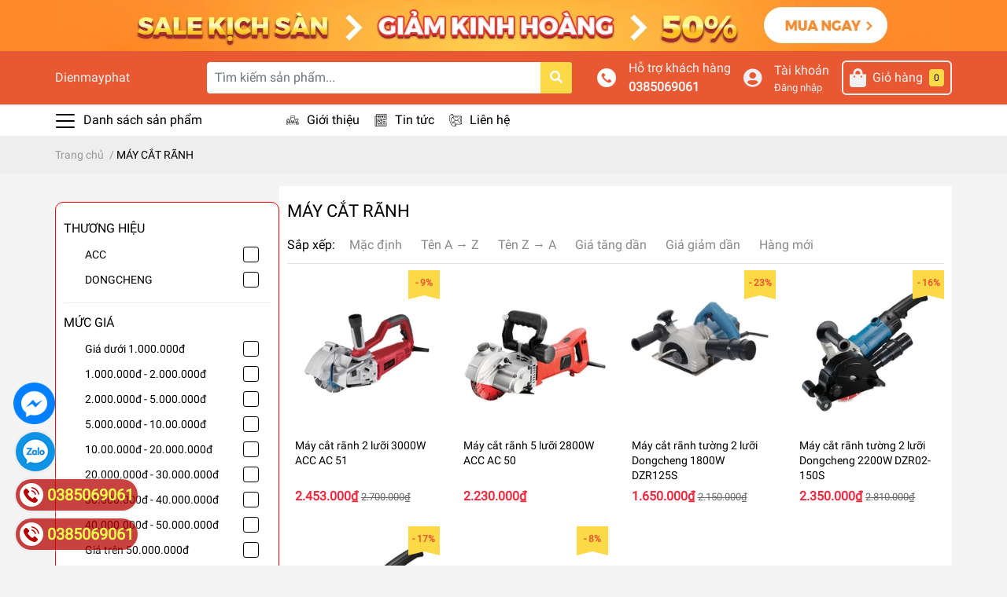

--- FILE ---
content_type: text/css;charset=utf-8
request_url: https://bizweb.dktcdn.net/100/457/861/themes/866162/assets/main.scss.css?1769077911362
body_size: 7437
content:
@font-face{font-family:'Roboto';font-style:normal;font-weight:400;font-display:swap;src:url(//bizweb.dktcdn.net/100/457/861/themes/866162/assets/roboto-regular-vietnamese.woff2?1769044968792) format("woff2");unicode-range:U+0102-0103, U+0110-0111, U+0128-0129, U+0168-0169, U+01A0-01A1, U+01AF-01B0, U+1EA0-1EF9, U+20AB}@font-face{font-family:'Roboto';font-style:normal;font-weight:400;font-display:swap;src:url(//bizweb.dktcdn.net/100/457/861/themes/866162/assets/roboto-regular.woff2?1769044968792) format("woff2");unicode-range:U+0000-00FF, U+0131, U+0152-0153, U+02BB-02BC, U+02C6, U+02DA, U+02DC, U+2000-206F, U+2074, U+20AC, U+2122, U+2191, U+2193, U+2212, U+2215, U+FEFF, U+FFFD}body{color:var(--text-color);background:#f4f4f4;overflow-x:hidden;max-width:100%;font-family:'Roboto', sans-serif}.bi{fill:currentColor}.form-control:focus,a,button,.page-link:focus,.btn,.btn:focus{outline:none !important;box-shadow:none}.form-control:focus{border-color:var(--secondary-color)}a{color:var(--text-color)}a:focus{outline:none}a:hover{text-decoration:none;color:var(--text-color)}.btn{border-radius:4px}.hidden{display:none !important}.show:not(.hidden){display:block}.btn-action{background-color:var(--secondary-color);border:1px solid var(--secondary-color)}.btn-action:hover{filter:brightness(1.1)}a.link{text-decoration:none;color:var(--text-color);cursor:pointer}a.link:hover{color:var(--primary-color);filter:brightness(1.2);text-decoration:none}.pos-relative.embed-responsive.embed-responsive-1by1 img{--image-scale:1;position:absolute;top:50%;left:50%;transform:translate(-50%, -50%) scale(var(--image-scale));object-fit:contain;max-width:99%;max-height:100%}img,iframe{max-width:100%}.title_page{font-size:1.4rem;padding:10px 0}.title_page,.title-head{font-weight:400}.title-head{font-size:1rem;margin-bottom:14px;text-transform:uppercase}.row-grid{--col:12;display:grid;grid-template-columns:repeat(var(--col), minmax(0, 1fr));grid-gap:15px}.scroll::-webkit-scrollbar{width:3px}.scroll::-webkit-scrollbar-thumb{background-color:var(--primary-color);outline:1px solid var(--primary-color)}.slick-slider{position:relative;display:block;box-sizing:border-box;-webkit-user-select:none;-moz-user-select:none;-ms-user-select:none;user-select:none;-webkit-touch-callout:none;-khtml-user-select:none;-ms-touch-action:pan-y;touch-action:pan-y;-webkit-tap-highlight-color:transparent}.slick-list{position:relative;display:block;overflow:hidden;margin:0;padding:0}.slick-list:focus{outline:none}.slick-list.dragging{cursor:pointer;cursor:hand}.slick-slider .slick-track,.slick-slider .slick-list{-webkit-transform:translate3d(0, 0, 0);-moz-transform:translate3d(0, 0, 0);-ms-transform:translate3d(0, 0, 0);-o-transform:translate3d(0, 0, 0);transform:translate3d(0, 0, 0)}.slick-track{position:relative;top:0;left:0;display:block;margin-left:auto;margin-right:auto}.slick-track:before,.slick-track:after{display:table;content:''}.slick-track:after{clear:both}.slick-loading .slick-track{visibility:hidden}.slick-slide{display:none;float:left;height:100%;min-height:1px}[dir='rtl'] .slick-slide{float:right}.slick-slide img{display:block}.slick-slide.slick-loading img{display:none}.slick-slide.dragging img{pointer-events:none}.slick-initialized .slick-slide{display:block}.slick-loading .slick-slide{visibility:hidden}.slick-vertical .slick-slide{display:block;height:auto;border:1px solid transparent}.slick-arrow.slick-hidden{display:none}.slick-arrow{--size:44px;top:50%;font-size:0;line-height:0;position:absolute;display:block;width:var(--size);height:var(--size);padding:0;-webkit-transform:translate(0, -50%);-ms-transform:translate(0, -50%);transform:translate(0, -50%);cursor:pointer;color:transparent;border:none;outline:none;border:1px solid #ebebeb;background:#ebebeb;line-height:var(--size);text-align:center;z-index:1;overflow:hidden;opacity:.7;border-radius:100%}.slick-arrow:hover,.slick-arrow:focus{outline:none}.slick-arrow.slick-disabled{cursor:default;display:none !important}.slick-arrow:not(.slick-disabled):hover{opacity:1;box-shadow:1px 2px 10px -1px rgba(0,0,0,0.3);background:#fff;color:#333}.slick-arrow.slick-prev:before,.slick-arrow.slick-next:before{font-family:"Font Awesome\ 5 Free";background:transparent;font-weight:900;height:var(--size);width:var(--size);font-size:18px;color:#333;display:block;-webkit-transition:all ease 0.3s;-moz-transition:all ease 0.3s;-ms-transition:all ease 0.3s;-o-transition:all ease 0.3s;transition:all ease 0.3s}.slick-arrow.slick-prev{left:0}.slick-arrow.slick-prev:before{content:"\f104"}.slick-arrow.slick-next{right:0}.slick-arrow.slick-next:before{content:"\f105"}.slick-dots{text-align:center}.slick-dots li{display:inline-block}.slick-dots li button{border-radius:0;height:10px;width:10px;border:1px solid #e5e5e5;background-color:#fff;padding:0;font-size:0}.slick-dots li.slick-active button{border-color:var(--primary-color);background-color:var(--primary-color)}.slick-dots{position:absolute;bottom:0;left:0;right:0;margin-left:auto;margin-right:auto;width:100px;padding:0;border-radius:15px;height:24px;align-items:center;display:flex !important;justify-content:center}.slick-dots li button{height:2px;width:16px;border:1px solid #fff;background:#fff;border-radius:0;margin:0 3px;opacity:.5}.slick-dots li button:hover{opacity:1}.slick-dots li.slick-active button{opacity:1}.toggle-nav,.icon-bar{width:24px;flex-direction:column;height:20px;justify-content:space-between;border-radius:0px}.toggle-nav .bar,.icon-bar .bar{height:3px;background:#fff;width:24px;border-radius:1px}.toggle-nav .bar:nth-child(2),.icon-bar .bar:nth-child(2){width:75%}.icon-bar{cursor:auto !important}.icon-bar .bar{background:var(--text-color);height:2px}.icon-bar .bar:nth-child(2){width:24px}.mid-header{background:var(--header-background);color:var(--header-color);padding:10px 0px}.mid-header .toggle-nav{width:45px;flex-direction:column;height:30px;justify-content:space-between;border-radius:0px}.mid-header .toggle-nav .bar{height:3px;background:#fff;width:24px;border-radius:1px}.mid-header .toggle-nav .bar:nth-child(2){width:75%}.mid-header .logo-wrapper{width:110px;display:block}@media (max-width: 992px){.mid-header .logo-wrapper{width:70px;margin:auto}}.mid-header a{color:var(--header-color)}.mid-header a:hover{text-decoration:none;color:var(--secondary-color)}.mid-header .fas{font-size:24px}.left-header{font-size:14px}.mini-cart .no-item{text-align:center}.mini-cart .no-item p{margin:0 auto}@media (min-width: 768px){.mini-cart>a{display:flex;align-items:center;padding:8px;border:2px solid var(--header-color);border-radius:6px;text-decoration:none}.mini-cart>a:hover{color:var(--header-background);background:var(--header-color);border-color:var(--header-background)}}.mini-cart>a .count_item{display:block;background:var(--secondary-color);padding:2px 6px;border-radius:4px;font-size:12px;color:var(--text-color)}@media (max-width: 575px){.mini-cart>a .count_item{font-size:9px}}@media (max-width: 991px){#search-header .custom-input-group .input-group-field{height:35px}}@media (max-width: 991px){#search-header{order:1;margin-top:10px}}.subheader{background:#fff;color:var(--text-color);display:flex;align-items:center;padding-top:8px}@media (max-width: 992px){.subheader{display:none}}.subheader .container{display:grid;grid-template-columns:calc(100% / 3  - 90px) 1fr;justify-content:space-between;align-items:center}.subheader .container>*{padding-bottom:8px}.shop-policises{justify-content:flex-start}.shop-policises li{display:flex;align-items:center}.shop-policises li+*{margin-left:15px}.shop-policises div{width:24px;height:24px;padding:4px;margin-right:6px;display:flex;align-items:center;justify-content:center}.shop-policises .link{font-size:16px}.product-badge{max-height:16px;margin-top:.5rem;margin-right:.5rem;display:block}.custom-input-group{overflow:hidden;border-radius:.25rem;position:relative}.custom-input-group .input-group-field{width:100%;height:40px;padding:0 10px;line-height:40px;background:transparent;color:#363636;outline:none;padding:0 50px 0 10px;float:right;border:1px solid #ebebeb;overflow:hidden;background:#fff;border-radius:.25rem;border:none}.custom-input-group .input-group-btn{position:absolute;right:0px;z-index:4;height:100%}.custom-input-group .input-group-btn,.custom-input-group .input-group-btn button{border:none}.item_product_main{margin-top:.5rem;margin-bottom:.5rem;background:#fff}.item_product_main .product-thumbnail{position:relative;overflow:hidden}@media (min-width: 1025px){.item_product_main{font-size:16px}.item_product_main:hover{box-shadow:0px 0px 6px 0px rgba(50,50,93,0.1),1px 1px 5px rgba(0,0,0,0.02)}.item_product_main:hover .product-name a{color:var(--primary-color)}.item_product_main:hover .product-action .group_action{position:absolute;opacity:1;bottom:0px;width:100%;background:rgba(0,0,0,0.2);z-index:99;visibility:visible;align-items:center;height:100%}}.item_product_main a{text-decoration:none;color:var(--text-color)}.item_product_main .btn-views{color:var(--primary-color);background:#fff;border-radius:100px;width:40px;height:40px;display:flex;align-items:center;justify-content:center;margin:5px;transition:all .22s ease-out;transform:scale(0.9)}.item_product_main .btn-views:hover{transform:scale(1)}.item_product_main .product-name{display:-webkit-box;-webkit-line-clamp:3;-webkit-box-orient:vertical;white-space:initial;margin:10px 0 5px;font-size:14px;font-weight:300;line-height:1.4;overflow:hidden;height:57px}.item_product_main .product-info{padding:5px}@media (min-width: 992px){.item_product_main .product-info{padding:10px}}.item_product_main .price-contact,.item_product_main .price{font-weight:bold;color:var(--price-color)}.item_product_main .compare-price{color:var(--text-secondary-color);text-decoration:line-through;font-size:0.8rem}@media (max-width: 767px){.item_product_main .compare-price{display:block}}.item_product_main .group_action{position:absolute;opacity:0;visibility:hidden;bottom:-100px;display:flex;justify-content:center;align-items:center;transition:all .3s ease-out}.item_product_main .image_thumb{display:block}.item_product_main .label_product{position:absolute;top:0;right:0;background:var(--label-background);padding:7px 2px;font-weight:bold;font-size:12px;z-index:3}.item_product_main .label_product .label_wrapper{width:36px;display:flex;flex-direction:column;justify-content:center;align-items:center;color:var(--label-color)}.item_product_main .label_product::after{content:"";width:0;height:0;left:0;bottom:-5px;position:absolute;border-color:transparent var(--label-background);border-style:solid;border-width:0 20px 5px}@media (max-width: 991px){.item_product_main .label_product{top:0;right:0}}@media (max-width: 767px){.item_product_main .sapo-product-reviews-badge .sapo-product-reviews-star i{font-size:14px !important}}.product-frame{z-index:2}.heading-bar{font-size:16px;background:#fff;padding-bottom:10px;border-bottom:1px solid #eee;padding-top:5px}.heading-bar__title{color:var(--text-color);font-size:1.4em;margin:0px;line-height:1.2}.heading-bar__title a:hover{color:var(--primary-color)}.heading-bar__action .link.more{color:var(--primary-color)}.top-footer{padding-top:32px;padding-bottom:32px;background:#f7f7f7}.newsletter-form .input-group-field{padding:0px 90px 0px 10px}.mid-footer{padding-top:40px;background:#fff}.mid-footer .title-menu{margin:0px 0px 17px;font-size:16px;font-weight:bold;font-stretch:normal;display:flex;justify-content:space-between;align-items:center}.mid-footer .title-menu .fa{transition:transform .3s ease-out}.mid-footer .title-menu.open_ .fa{transform:rotate(180deg)}.mid-footer .list-menu{list-style:none;padding:0px}.mid-footer .list-menu .link{font-size:14px}.mid-footer .follow_option li+*{margin-left:1rem}.mid-footer .follow_option .link{font-size:25px;color:var(--primary-color)}.mid-footer .follow_option .tiktok svg{width:19px;transform:translateY(-3px)}.mid-footer .follow_option .tiktok svg path{fill:var(--primary-color)}@media (max-width: 767px){.mid-footer .list-menu.toggle-mn{display:none}}.fot_copyright{font-size:14px}.list-group-item.active{z-index:2;color:initial;background-color:initial;border-color:initial}.list-group-item+.list-group-item.active{margin-top:0;border-top-width:0}.toogle-nav-wrapper{position:relative;margin-bottom:-8px;margin-top:-8px}.toogle-nav-wrapper .navigation-wrapper{position:absolute;opacity:0;visibility:hidden;z-index:-1;width:100%;margin-top:7px}.toogle-nav-wrapper.visible .navigation-wrapper,.toogle-nav-wrapper:hover .navigation-wrapper{opacity:1;visibility:visible;z-index:90}.toogle-nav-wrapper .navigation .submenu{left:100% !important;top:-1px !important;height:calc(100% + 2px)}.navigation{--nav-height:313px;border:1px solid #e1e1e1;background:#fff;min-height:100%;overflow-y:auto}@media (min-width: 992px){.navigation{max-height:var(--nav-height)}}.navigation .list-group-item{padding:8px 15px;cursor:pointer;border-bottom:0px}.navigation .list-group-item:hover{background:var(--light)}.navigation .list-group-item:hover>a{color:var(--primary-color)}.navigation .list-group-item>a{text-decoration:none}.navigation .list-group-item>a>img{width:18px;height:18px;object-fit:contain;margin-right:4px}.navigation .menu-item{position:initial}@media (min-width: 1024px){.navigation .menu-item:hover .submenu{display:block;z-index:900}}.navigation .submenu{display:none;width:300%;height:100%;padding:14px 20px;border-radius:0px;border-width:1px 1px 1px 0px;border-style:solid;border-color:#ddd #ddd #ddd #e1e1e1;position:absolute;top:0px;bottom:0px;left:98%;background:#fff;margin-left:0px;box-shadow:rgba(0,0,0,0.06) -2px 0px 8px 0px;z-index:1;overflow:auto;font-size:14px}.navigation .submenu__list{--col-menu:4;display:grid;grid-template-columns:repeat(auto-fill, minmax(calc(100% / var(--col-menu)), 1fr));grid-gap:10px  5px;padding:0px;list-style:none}.navigation .submenu__col{display:flex;flex-direction:column;align-items:start;font-size:14px}.navigation .submenu__item--main{font-weight:bold}.blogwp .link{font-size:1rem;filter:brightness(0.9)}.blogwp .link:hover{filter:brightness(1.2)}.blogwp h3,.blogwp h3 a.link{font-weight:normal;line-height:1.2;font-size:1.25rem}.blogwp .media{line-height:1.4}.blogwp .media .media-body{font-size:12px}.blogwp .button_custome_35.link{font-size:14px;color:var(--primary-color)}.blogwp .lead{font-size:14px;margin-top:.3rem;margin-bottom:0px;word-break:break-word}.blogwp.media .image-blog{width:100px;flex:0 0 100px}.blogwp.media+*{margin-top:15px;border-top:2px solid #f7f7f7;padding-top:15px}@media (max-width: 991px){.blogwp.media h3,.blogwp.media h3 a.link{font-size:1rem}}.tabs-group{overflow-x:auto;overflow-y:hidden}.tabs-group::-webkit-scrollbar{display:none}.tabs-group{-ms-overflow-style:none;scrollbar-width:none}.tabs li{position:relative;border-radius:4px;white-space:nowrap;color:var(--text-color);background:#eee;border:1px solid transparent;font-size:14px;user-select:none}.tabs li:not(:last-of-type){margin-right:.5rem}.tabs li:not(.current){cursor:pointer}.tabs li:hover{color:var(--primary-color);background:#fff;border-color:var(--primary-color)}.tabs li.current{color:#fff;background:var(--primary-color);border-color:var(--primary-color)}.tabs li.current:after{background:var(--primary-color)}.tab-content{display:none}.tab-content.current{display:block}#mobile-menu{position:fixed;left:-100%;top:0;width:300px;height:100%;background:#fff;z-index:-1;opacity:0;overflow-y:auto;padding-bottom:45px}#mobile-menu .mobile-menu-body{max-height:calc(100% - 68px);overflow-y:auto}#mobile-menu .mobile-menu-footer{position:absolute;bottom:0px;left:0px;background:#f4f4f4}@media (max-width: 1023px){#mobile-menu.active{left:0;z-index:99999;opacity:1}#mobile-menu.active+.menu-overlay{position:fixed;left:0;top:0;z-index:9998;width:100%;height:100%;background:rgba(0,0,0,0.5)}#mobile-menu .subheader{display:block}}#mobile-menu .user-menu{background:var(--header-background);color:var(--header-color);padding:10px 15px;--text-color:var(--header-color)}#mobile-menu .user-menu .fas{font-size:24px}#mobile-menu .shop-policises{flex-direction:column;align-items:start;align-items:flex-start !important}#mobile-menu .shop-policises li{padding:10px 15px;--header-color:var(--text-color)}#mobile-menu .shop-policises li+*{margin:0px}#mobile-menu [data-toggle-submenu]{float:right;width:30px;height:22px;display:flex;align-items:center;justify-content:flex-end}#mobile-menu .navigation{min-height:auto}#mobile-menu .navigation .menu-item.active .submenu{display:block;position:fixed;left:0;top:0;width:300px}#mobile-menu .toggle-submenu{margin-left:-20px;margin-right:-20px;margin-top:-15px;background:#eee;padding:10px 15px;margin-bottom:15px;color:var(--text-color);font-size:16px;text-transform:uppercase}#mobile-menu .navigation .submenu__list{--col-menu:1}.bread-crumb,.bread-crumb .breadcrumb{background:#eee}.bread-crumb,.bread-crumb .link{color:#999}.bread-crumb strong,.bread-crumb .link,.bread-crumb span{font-weight:300;font-size:14px}.bread-crumb strong{color:var(--text-color)}.section{margin-bottom:30px}.section .container.card{border:none}@media (max-width: 767px){.section{margin-bottom:10px}.section .container.card{border-radius:0px}}.pagination{display:flex;padding-left:0;list-style:none;border-radius:.25rem}.page-item.disabled:not(.active){display:none}.page-item .page-link,.page-item span{display:flex;align-items:center;justify-content:center;padding:0;margin:0 3px;border-radius:50% !important;width:36px;height:36px;font-size:.875rem;color:#8898aa}.page-item .page-link:hover,.page-item span:hover{z-index:2;color:#8898aa;text-decoration:none;background-color:#dee2e6;border-color:#dee2e6}@media (max-width: 767px){.page-item .page-link,.page-item span{width:30px;height:30px}}.page-item:first-child .page-link{margin-left:0px}.page-item.active .page-link{z-index:1;color:#fff;background-color:var(--primary-color);border-color:var(--primary-color);box-shadow:0 7px 14px rgba(50,50,93,0.1),0 3px 6px rgba(0,0,0,0.08)}.custom-checkbox{position:relative;display:block;min-height:1.5rem;padding-left:1.7rem}.custom-checkbox input{display:none}.custom-checkbox:not(.color) input:checked ~ .fa:after{background-color:var(--primary-color);border-color:var(--primary-color)}.custom-checkbox input:checked ~ .fa:before{z-index:2;background:no-repeat 50%/50% 50%;background-image:url("data:image/svg+xml;charset=utf-8,%3Csvg xmlns='http://www.w3.org/2000/svg' viewBox='0 0 8 8'%3E%3Cpath fill='%23fff' d='M6.564.75l-3.59 3.612-1.538-1.55L0 4.26l2.974 2.99L8 2.193z'/%3E%3C/svg%3E")}.custom-checkbox .fa{display:inline}.custom-checkbox .fa:after,.custom-checkbox .fa:before{content:'';pointer-events:none;background-color:var(--filter-color, #fff);box-shadow:none;position:absolute;top:-10px;left:0rem;display:block;width:1.25rem;height:1.25rem}.custom-checkbox .fa:after{border:1px solid #cad1d7;transition:all .3s ease;border-radius:.2rem;background-color:var(--filter-color, #fff);border-color:var(--filter-color)}.open_opacity{position:fixed;z-index:9997;background:rgba(0,0,0,0.4);width:100%;height:100%}.mini-cart{position:relative}@media (min-width: 1024px){.mini-cart:hover .top-cart-content{z-index:199;visibility:visible;opacity:1;box-shadow:0 15px 35px rgba(50,50,93,0.1),0 5px 15px rgba(0,0,0,0.07)}}.top-cart-content{position:absolute;z-index:-1;visibility:hidden;opacity:0;width:400px;right:0%;top:calc(100% + 8px);color:var(--text-color);padding:10px 15px;font-size:14px}.top-cart-content:before{content:'';width:0;height:0;border-style:solid;border-width:0 7.5px 10px 7.5px;border-color:transparent transparent #ffffff transparent;position:absolute;top:-9px;right:60px}.top-cart-content:after{content:'';width:100%;height:100%;position:absolute;top:-9px;z-index:0}.top-cart-content .list-item-cart,.top-cart-content .mini-products-list{list-style:none;padding:0px;z-index:1;position:relative}.top-cart-content .list-item-cart{max-height:30ch;overflow:auto}.top-cart-content .list-item-cart::-webkit-scrollbar{width:3px}.top-cart-content .list-item-cart::-webkit-scrollbar-thumb{background-color:var(--light);outline:1px solid var(--light)}.top-cart-content .detail-item,.top-cart-content .product-details{width:100%}.top-cart-content a{color:var(--text-color)}.top-cart-content .border_list{display:flex;align-items:start;width:100%}.top-cart-content .image_drop{width:90px;height:90px;margin-right:10px}.top-cart-content .product-details{display:flex;flex-direction:row-reverse;justify-content:space-between}.top-cart-content .item{padding:10px 0;border-bottom:1px solid #eee;margin-bottom:10px}.top-cart-content .product-name{margin-right:10px;margin-bottom:0px}.top-cart-content .remove-item-cart{margin-right:10px;cursor:pointer}.top-cart-content .top-subtotal{margin:10px 0}.top-cart-content .top-subtotal .price_big{font-size:16px;font-weight:500}.top-cart-content .pd.right_ct .btn{display:block;background:#ff5722;color:#fff;margin-bottom:10px;border-radius:5px !important}.top-cart-content .pd.right_ct .btn:hover{filter:brightness(1.2)}.btn-main{border-color:var(--primary-color);color:var(--primary-color)}.btn-main:hover{color:#fff;background:var(--primary-color)}.btn-main--primary{color:#fff;background:var(--primary-color)}.btn-main--primary:hover{color:#fff;filter:brightness(1.2)}.backtop{position:absolute;right:10px;bottom:60px;font-size:14px;cursor:pointer;color:#fff;top:auto !important;height:40px;width:40px;background-color:var(--primary-color);border:2px solid #fff;line-height:36px;border-radius:4px;font-size:20px;transition:all 0.3s ease-out 0s;transform:translateY(-120px);opacity:0;visibility:hidden;text-align:center}.backtop:hover{color:#fff;filter:brightness(1.3)}.backtop.show{position:fixed;z-index:999;transition:all 0.3s ease-out 0s;transform:translateY(0px);opacity:1;visibility:visible}.mailchimp-error a{color:var(--primary)}.item_skeleton{position:relative}.item_skeleton::after{display:block;content:"";width:100%;height:100%;background-color:#e2e2e2;height:260px}@media (max-width: 767px){.item_skeleton::after{height:120px}}.ega-cr-addon{z-index:9996 !important}.ega-cr-addon ul{min-height:54px}.variant-title{font-size:.8rem;font-weight:400;color:#898989}.single-contact{display:flex;align-items:baseline;font-size:15px;margin-bottom:10px}.single-contact .fa,.single-contact .fas{color:var(--primary-color);margin-right:5px;width:20px;flex:0 0 20px}.ega-delivery__title{width:100%;font-size:18px;font-weight:bold;color:#990505}.ega-delivery.ega-form__group{flex-direction:column;max-width:none;width:100%}.ega-delivery label{margin-right:0;width:100%}.ega-delivery label:not(:last-child){margin-bottom:15px}.ega-delivery .ega-form__control{width:100%;margin-right:0;margin-top:5px}.qs-datepicker-container{width:calc(100% + 50px) !important;max-width:30em !important}@media (max-width: 767px){.qs-datepicker-container{width:calc(100vw - 30px) !important}}.btn-call-now{display:flex;align-items:center;position:fixed;bottom:20px;background:rgba(183,1,0,0.74);-webkit-box-shadow:0 0 5px #ddd;-moz-box-shadow:0 0 5px #ddd;box-shadow:0 0 5px #ddd;z-index:99;left:20px;top:initial !important;color:#FFF;font-weight:700;font-size:125%;border-radius:25px;padding:5px;-moz-animation-duration:500ms;-moz-animation-name:calllink;-moz-animation-iteration-count:infinite;-moz-animation-direction:alternate;-webkit-animation-duration:500ms;-webkit-animation-name:calllink;-webkit-animation-iteration-count:infinite;-webkit-animation-direction:alternate;animation-duration:500ms;animation-name:calllink;animation-iteration-count:infinite;animation-direction:alternate}.btn-call-now.btn-call-now-2{background:#0e94e4;bottom:120px;padding:0}.btn-call-now.btn-call-now-2 .fa{background:none;padding:4px;width:50px;height:50px;margin:0}.btn-call-now .fa{color:#b70100;font-size:23px;background:#fff;width:30px;height:30px;line-height:40px;border-radius:20px;margin-right:5px;text-align:center;padding:5px}.btn-call-now .fa img{vertical-align:top}@keyframes calllink{0%{color:#eba11e}50%{color:#fff}100%{color:#ebfa48}}@media (max-width: 767px){.btn-call-now span{font-size:14px;margin-left:6px}.btn-call-now .fa{margin:0}.btn-call-now{width:initial;min-width:initial}}a#ega-cro-page-2{display:none}@media (max-width: 600px){.ega-cr-addon .ega-menu__item{flex:none;width:25% !important}}.aside-content{position:relative;clear:left;font-size:14px;padding:0}.aside-content:last-child{border-bottom:none}.aside-content .nav-item{position:relative}.aside-content .nav-item>a{font-size:14px;font-weight:600;line-height:1.7;padding:5px 30px 2px 0px}.aside-content .fa{cursor:pointer;display:inline;position:absolute;right:5px;top:10px;z-index:1;width:30px;text-align:center;font-size:14px}.aside-content .dropdown-menu{width:100%;border:0;padding:0px;padding-left:15px;box-shadow:none;margin-top:0px;position:static;background:none}.aside-content .nav-item{position:relative}.aside-content .dropdown-menu a{font-weight:400}.aside-content .nav-item>a{font-size:14px;font-weight:600;line-height:1.7;padding:5px 30px 2px 0px}.aside-content .active>.dropdown-menu{display:block}.left-content.sidebar{margin-top:20px;border:1px solid red;padding:10px;border-radius:10px}nav.nav-category.navbar-toggleable-md{max-height:300px;overflow-y:auto}nav.nav-category.navbar-toggleable-md::-webkit-scrollbar-track{border-radius:10px;background-color:#ebebeb;width:5px}nav.nav-category.navbar-toggleable-md::-webkit-scrollbar{width:5px;background-color:#ebebeb}nav.nav-category.navbar-toggleable-md::-webkit-scrollbar-thumb{border-radius:10px;background-color:#ff5722;width:5px}.mid-footer .follow_option .link img{width:40px}
